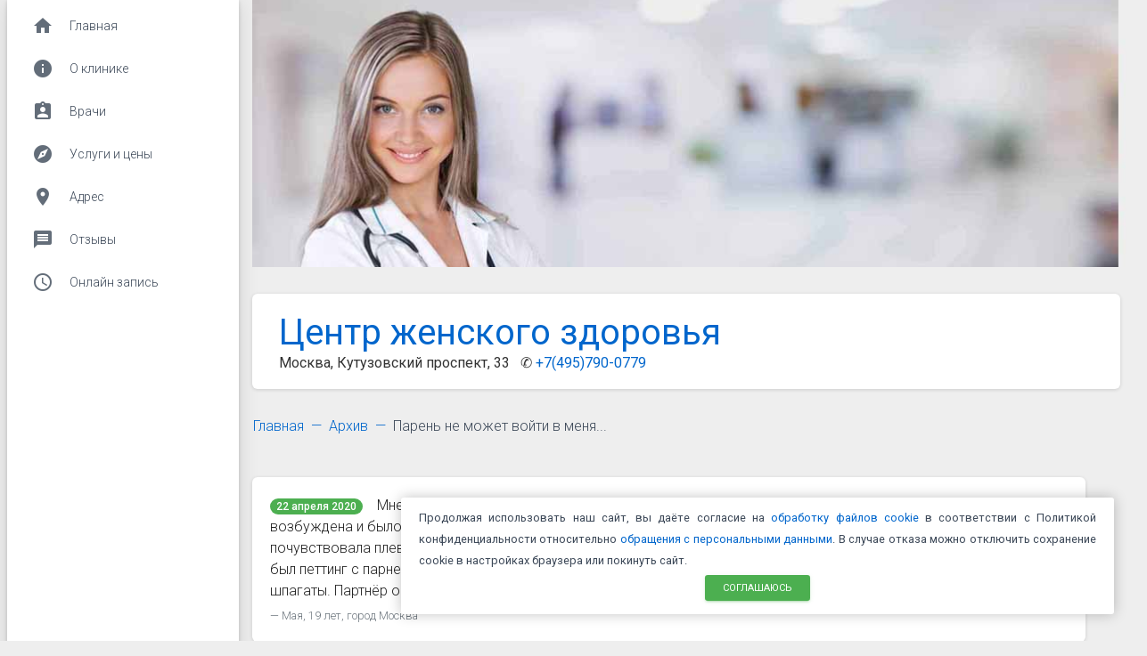

--- FILE ---
content_type: text/html; charset=windows-1251
request_url: https://women-health-center.moscow/arhiv/otvet/paren_ne_mozhet_vojti_v_menja/
body_size: 7462
content:
<!DOCTYPE html>
<html lang="ru">
<head>
<meta http-equiv="X-UA-Compatible" content="IE=edge,chrome=1" />
<meta http-equiv="Content-Type" content="text/html; charset=windows-1251" />
<meta content="width=device-width, initial-scale=1.0, maximum-scale=1.0, user-scalable=0, shrink-to-fit=no" name="viewport" />
<title>Парень не может войти в меня...</title>
<meta name="description" content="Почему при попытке полового сношения мне больно и парень не может войти, упирается во что-то. Причины и что делать, способы решения проблемы (дефлорация у хирурга, ручное растяжение плевы). Куда можно обратиться к врачу в Москве" />
<meta name="keywords" content="" />
<meta name="robots" content="index, follow" />
<meta name="yandex-verification" content="925630f56a8791cb" />
<meta name="msvalidate.01" content="B4E3510510DFCD20A43B8C582C53F0A0" />
<link rel="icon" href="https://women-health-center.moscow/favicon.ico" type="image/x-icon">
<link rel="canonical" href="https://women-health-center.moscow/arhiv/otvet/paren_ne_mozhet_vojti_v_menja/" />
    <!-- initial styles -->
<link href="/css/top-styles.css?v=0.1.0" rel="stylesheet" type="text/css" />
    <style>
        /*.sidebar { display:none; }*/
        .sidebar-main-menu,
        .carousel-indicators { visibility: hidden; }
    </style>
<link href="https://fonts.googleapis.com/css?family=Roboto:300,400,500,700|Roboto+Slab:400,700|Material+Icons" rel="stylesheet" type="text/css" />
<link href="https://maxcdn.bootstrapcdn.com/font-awesome/latest/css/font-awesome.min.css" rel="stylesheet" type="text/css" />
</head>
<body>
    <script src="/js/vendors/bootstrap/core/jquery.min.js"></script>
    <div class="wrapper">
        <div class="flex-wrapper">
            <div class="sidebar sidebar-main-menu" data-color="green" data-background-color="white">
                <div class="sidebar-wrapper sidebar-wrapper-main-menu">
                    
<ul class="menu-main nav">
<li class="nav-item" data-page-id="1"><a class="nav-link" href="/"><i class="material-icons">home</i> <p>Главная</p></a></li>
<li class="nav-item" data-page-id="2"><a class="nav-link" href="/klinika/"><i class="material-icons">info</i> <p>О клинике</p></a></li>
<li class="nav-item" data-page-id="6"><a class="nav-link" href="/klinika/vrachi/"><i class="material-icons">assignment_ind</i> <p>Врачи</p></a></li>
<li class="nav-item" data-page-id="5"><a class="nav-link" href="/klinika/uslugi_i_ceny/"><i class="material-icons">explore</i> <p>Услуги и цены</p></a></li>
<li class="nav-item" data-page-id="3"><a class="nav-link" href="/klinika/adres/"><i class="material-icons">place</i> <p>Адрес</p></a></li>
<li class="nav-item" data-page-id="4"><a class="nav-link" href="/otzyvy/"><i class="material-icons">message</i> <p>Отзывы</p></a></li>
<li class="nav-item" data-page-id="7"><a class="nav-link" href="/zapis_cherez_internet/"><i class="material-icons">access_time</i> <p>Онлайн запись</p></a></li>
</ul>                    <script type="text/javascript">
                    (function($) {
                        // $('ul.menu-main > li.level-2.active > ul')
                        //     .hide()
                        //     .delay(500)
                        //     .slideDown(700);

                        $('ul.menu-main i.arr').click(function(e) {
                            if (!e.isDefaultPrevented()) {
                                e.preventDefault();
                            }
                            $(this).parent('li').children('ul').slideToggle(300);
                        });
                    })(jQuery);</script>
                </div>
                <!-- BANNERS -->
                <div class="sidebar-wrapper sidebar-wrapper-banners">
                                    </div>
                <!-- /BANNERS -->
                <!-- BANNERS THROUGH -->
                <div class="sidebar-wrapper sidebar-wrapper-banners" style="position:absolute;bottom:433px;padding-bottom:0px">
                                    </div>
                <!-- /BANNERS THROUGH -->
            </div>
            <div class="main-panel">
                    <div id="headerCarousel" class="carousel slide" data-ride="carousel">
                <div class="carousel-inner">
                            <div class="carousel-item active">
                    <img class="carousel-item-image d-block w-100" src="/img/page_header/000_default.jpg"
                         alt=""
                         title=""
                    />
                </div>
                        </div>
            </div>
    
                <div class="page-header">
                    <div class="card">
                        <div class="title"><a rel="nofollow" href="/">Центр женского здоровья</a> 
<div class="subtitle">Москва, Кутузовский проспект, 33  &nbsp; &#x2706; <a href="tel:+79037900779" rel="nofollow">+7(495)790-0779</a></div>
                        </div>
                    </div>
                </div>

                <nav class="navbar navbar-expand-lg navbar-transparent navbar-absolute fixed-top">
                    <!-- MAIN MENU TOGGLER -->
                    <button class="navbar-toggler navbar-main-menu-toggler" type="button" data-toggle="collapse" data-target="#navbar-main-menu-mobile" aria-controls="navbar-main-menu-mobile" aria-expanded="false" aria-label="Главное меню">
                        <span class="sr-only">Главное меню</span>
                        <span class="navbar-toggler-icon icon-bar"></span>
                        <span class="navbar-toggler-icon icon-bar"></span>
                        <span class="navbar-toggler-icon icon-bar"></span>
                    </button>
                    <!-- /MAIN MENU TOGGLER -->
                </nav>

                
                <nav class="nav nav-breadcrumbs d-none d-sm-flex"><a class="nav-link first" href="/">Главная</a><a class="nav-link" href="/arhiv/">Архив</a><a class="nav-link last disabled">Парень не может войти в меня...</a></nav>

                <div class="content">
                    <!-- CONTENT -->
                    <div class="timeline timeline-simple timeline-noline timeline-list">
    <div class="timeline timeline-list-item">
        <div class="timeline-panel">
            <div class="timeline-body"><p>
                <span class="badge badge-pill badge-success">22 апреля 2020</span>
                Мне 19 лет. Недавно с молодым человеком произошёл мой первый раз. Я была достаточно возбуждена и было много смазки. Были ласки на протяжении 20 минут и после он попытался зайти в меня, но я почувствовала плеву и мне стало очень больно. Он пытался несколько раз, но ничего не вышло. В лет так 17 у меня был петтинг с парнем, надеялась что плева растянулась хорошо и не надо беспокоится, занимаюсь танцами, сажусь на шпагаты. Партнёр очень опытный. Я не знаю, что делать, как растянуть или тому подобное...
            </p></div><footer class="blockquote-footer">Мая, 19 лет, город Москва </footer>
        </div>
    </div>
    <div class="timeline-inverted timeline-list-item">
        <div class="timeline-panel">
            <h1>Почему у парня не получается войти в девушку</h1>
<p>Здравствуйте!</p>
<p>Типичная ситуация, когда у девушки имеют место особенности строения <a href="/articles/intimnye_voprosy/devstvennaja_pleva/" target="_blank">девственной плевы</a>. Что именно может быть в плеве причиной, что ваш молодой человек, парень, не может войти членом во влагалище и совершить половой акт? Если она - толстая, с маленьким отверстием, плотной структуры, то это главная причина вашей неприятности. </p>
<p>Вы совершенно правы, по данным медицинской статистики, занятия танцами, гимнастикой, верховая езда и т.п. виды спорта могут вести к тому, что плева растягивается, и даже при <a href="/ginekologija/diagnostika/osmotr/">проверке у гинеколога</a> иногда девственность не обнаруживается.</p>
<p><strong>Что делать, если есть затруднения с вхождением члена во влагалище, член упирается во что-то и при этом больно?</strong></p>
<hr />
<p>1. на прием и пройти осмотр у хорошего гинеколога, который "в теме". Последний момент очень важен для понимания причины вашей проблемы. Ведь врач, который не сталкивался с подобными ситуациями и не знает оптимальные способы решения проблемы, не сможет помочь. Что обычно рекомендуют такие доктора и эти советы НЕ смогут помочь устранить причину, почему ваш парень никак не может войти во влагалище:</p>
<ul>
	<li>
		Использовать смазки,</li>
	<li>
		Поменять позу,</li>
	<li>
		Принять алкоголь для расслабления,</li>
	<li>
		Удлинить время прелюдии,</li>
	<li>
		Партнеру быть осторожнее и т.п.</li>
</ul>
<p>Все эти советы полезны и разумны в принципе, но не имеют никакого отношения к вашей ситуации. Что же рекомендуется для решения затруднения входа члена во влагалище при узкой, плотной девственной плеве? См. п. №2.</p>
<p>2. Проведение <a href="/intimnaja_hirurgija/hirurgicheskaja_defloratsija/">хирургической дефлорации</a> - разреза регидной плевы в кабинете гинеколога под обезболиванием. Цена услуги от 10 000 рублей.</p>
<p>3. При определенных обстоятельствах можно попробовать обойтись без хирургии и попробовать растянуть плеву под местной анестезией. Иногда это позволяет избежать разреза, но уточнить возможность проведения данных процедур можно только после осмотра. Стоимость сеанса от 4 000 рублей. Упомянем также, что не всегда успех полового акта полностью зависит от особенностей состояния партнерши. Бывает так, что парень не может войти первый раз полностью не из-за узости влагалища, а по причине слабой эрекции, то есть "вялого"  полового члена. Но это тема уже отдельного разговора...</p>
<h5>Куда обратиться с этой проблемой в Москве?</h5>
<p> </p>
<div class="card card-product">
	<div class="card-header card-header-image" data-header-animation="true">
		<a href="/articles/intimnye_voprosy/kak_rasshirit_vlagalische/"><img alt="Девушке надоело терпеть боль при сексе" src="/upload/images/kak_rasshirit_vhod_vlagalischa.jpg" /></a></div>
	<div class="card-body">
		<h6 class="card-title">
			Что делать , если во время и после секса боли</h6>
		<div class="card-description">
			В статье по следующей ссылке можно причины, вызывающие у женщин <a href="/ginekologija/zhenskie_bolezni/bol_i_seks/" target="_blank">боли во время секса</a>. Статья ни в коем случае не может быть использована для постановки диагноза без обращения к врачу. Приглашаем к опытным в этой сфере специалистам нашей клиники в Москве - мы предложим оптимальный способ решения проблемы!</div>
	</div>
	<div class="card-footer">
		<div class="price">
			&#8381; 2 500/прием</div>
		<div class="stats">
			<p class="card-category">
				<i class="material-icons">access_time</i> <a href="/zapis_cherez_internet/k_vrachu_ginekologu/">Запись онлайн</a></p>
		</div>
	</div>
</div>        </div>
    </div>
</div>

<nav class="nav">
    <a class="nav-link" href="/arhiv/?ip=1">&larr; Вернуться к началу</a>
</nav>
                    <!-- /CONTENT -->
                </div>

            </div>
        </div>
        <!-- FOOTER BANNERS -->
        <div class="footer-wrapper-banners ml-auto mr-auto" style="max-width:260px;">
                        <!-- FOOTER BANNERS THROUGH -->
                        <!-- /FOOTER BANNERS THROUGH -->
        </div>
        <!-- /FOOTER BANNERS -->
        <footer role="footer" class="main-footer footer">
            <div class="footer-col footer-col-left footer-links">
                <!-- LINKS -->
                &#9755; <a href="/skidki/">Скидки и акции</a><br /> 
&#9755; <a href="/arhiv/zadat_vopros/">Вопрос гинекологу</a><br />
&#9755; <a href="/arhiv/">Архив ответов</a><br />
&#9755; <a href="/articles/">Публикации</a><br />
<br />
&#9755; <a href="/pravila/polzovatelskoe_soglashenie/">Пользовательское соглашение</a><br />
&#9755; <a href="/pravila/">Правила оказания услуг</a><br />
&#9755; <a href="/pravila/politika_konfidentsialnosti/">Политика конфиденциальности</a><br />
&#9755; <a href="/pravila/personalnye_dannye/">Персональные данные</a><br />
&#9755; <a href="/nalogovyj_vychet/">Налоговый вычет</a>                <!-- /LINKS -->
            </div>
            <div class="footer-col footer-col-left d-none d-md-block">
                <!-- COUNTERS -->
                <!-- Yandex.Metrika counter -->
<script type="text/javascript">
    (function(m,e,t,r,i,k,a){
        m[i]=m[i]||function(){(m[i].a=m[i].a||[]).push(arguments)};
        m[i].l=1*new Date();
        for (var j = 0; j < document.scripts.length; j++) {if (document.scripts[j].src === r) { return; }}
        k=e.createElement(t),a=e.getElementsByTagName(t)[0],k.async=1,k.src=r,a.parentNode.insertBefore(k,a)
    })(window, document,'script','https://mc.yandex.ru/metrika/tag.js?id=55923718', 'ym');

    ym(55923718, 'init', {ssr:true, clickmap:true, accurateTrackBounce:true, trackLinks:true});
</script>
<noscript><div><img src="https://mc.yandex.ru/watch/55923718" style="position:absolute; left:-9999px;" alt="" /></div></noscript>
<!-- /Yandex.Metrika counter -->

<!--  -->
        <script type='text/javascript'>
        window['l'+'i'+'v'+'e'+'Tex'] = true,
        window['li'+'ve'+'TexI'+'D'] = 163741,
        window['live'+'Tex'+'_ob'+'ject'] = true;
        (function() {
        var t = document['cre'+'a'+'t'+'eE'+'leme'+'nt']('script');
        t.type ='text/javascript';
        t.async = true;
        t.src = '//cs15.livet'+'ex'+'.ru/js/c'+'lient.js';
        var c = document['getElemen'+'tsByTag'+'Name']('script')[0];
        if ( c ) c['paren'+'tN'+'od'+'e']['ins'+'er'+'t'+'Befor'+'e'](t, c);
        else document['doc'+'u'+'ment'+'El'+'ement']['first'+'Ch'+'ild']['appen'+'d'+'Ch'+'ild'](t);
        })();
        </script>
        <!-- {/literal} -->                <!-- /COUNTERS -->
            </div>
            <div class="footer-col footer-col-right">
<div itemscope itemtype="http://schema.org/Organization">
<span itemprop="name"><b>«Центр Женского Здоровья»</b></span>
<div itemprop="address" itemscope itemtype="http://schema.org/PostalAddress">
<p style="font-size:90%;color:#666; margin-left: 10px;">
<span itemprop="postalCode">121165</span>, <span itemprop="addressLocality">Москва</span>, <span itemprop="streetAddress">Кутузовский проспект, 33</span></div> 
Контакты: <br />
&#x260f; <span itemprop="telephone"><a href="tel:+79037900779" rel="nofollow">+7(495)790-0779</a></span><br />
&#x260f; <span itemprop="telephone"><a href="tel:+79037977825" rel="nofollow">+7(495)797-7825</a></span><br />
&#x260f; &#128233; <a href="https://max.ru/u/f9LHodD0cOLmwLvQXWdID0887MMFnIWlvTvc2qE7eGw1V8DMUEGvoqrwGwI" target="_blank">Max</a><br />
&#128231; <span itemprop="email"><a href="mailto:women.health.centr@yandex.ru" rel="nofollow">women.health.centr@yandex.ru</a></span></p>
</div></div>
<span itemscope itemtype="" class=”DisplaNone”>
<meta itemprop="copyrightHolder" content="women-health-center.moscow">       
</span>
</footer>
        <div class="col-md-12">
            <div class="card card-product">
                <div style="text-align: justify;" class="card-body"><small>
                        Копирование и воспроизведение материалов данного сайта запрещено.
                        Информация, представленная на любой странице данного сайта в том или ином виде, носит исключительно информационный, рекомендательный характер и не может заменить очной консультации у врача относительно показаний и вероятных противопоказаний. Условия и порядок оказания любых сервисных и медицинских услуг (включая, но не ограничиваясь - цены, перечень, акции, скидки) не являются публичной офертой (ст. 437 ГК РФ). По всем вопросам просьба контактировать с регистратурой. <a href="/">ООО &laquo;Центр Женского Здоровья&raquo;</a> © 1999—2026гг.
                </small></div>
            </div>
        </div>

        <div class="collapse navbar-collapse" id="navbar-main-menu-mobile">
            
<ul class="menu-main nav">
<li class="nav-item" data-page-id="1"><a class="nav-link" href="/"><i class="material-icons">home</i> <p>Главная</p></a></li>
<li class="nav-item" data-page-id="2"><a class="nav-link" href="/klinika/"><i class="material-icons">info</i> <p>О клинике</p></a></li>
<li class="nav-item" data-page-id="6"><a class="nav-link" href="/klinika/vrachi/"><i class="material-icons">assignment_ind</i> <p>Врачи</p></a></li>
<li class="nav-item" data-page-id="5"><a class="nav-link" href="/klinika/uslugi_i_ceny/"><i class="material-icons">explore</i> <p>Услуги и цены</p></a></li>
<li class="nav-item" data-page-id="3"><a class="nav-link" href="/klinika/adres/"><i class="material-icons">place</i> <p>Адрес</p></a></li>
<li class="nav-item" data-page-id="4"><a class="nav-link" href="/otzyvy/"><i class="material-icons">message</i> <p>Отзывы</p></a></li>
<li class="nav-item" data-page-id="7"><a class="nav-link" href="/zapis_cherez_internet/"><i class="material-icons">access_time</i> <p>Онлайн запись</p></a></li>
</ul>        </div>
    </div>

    <div class="pers-data-policy" role="dialog" aria-live="polite" aria-modal="true" aria-describedby="pers-data-policy-info">
   <div class="pers-data-policy-content">
        <div id="pers-data-policy-info" class="pers-data-policy-content__message" style="text-align: justify;">
            <small>Продолжая использовать наш сайт, вы даёте согласие на
            <a href="/pravila/cookie_files/"
               target="_blank" class="pers-data-policy-content__link">обработку файлов cookie</a>
            в соответствии с Политикой конфиденциальности относительно
            <a href="/pravila/politika_konfidentsialnosti/"
               class="pers-data-policy-content__link">обращения с персональными данными</a>.
            В случае отказа можно отключить сохранение cookie в настройках браузера или покинуть сайт.</small>
        </div>
        <button class="pers-data-policy-content__btn btn btn-success btn-sm">Соглашаюсь</button>
    </div>
</div>
<script type="text/javascript">
    jQuery(function($) {
        const dialog = $('.pers-data-policy');
        if (dialog.length > 0) {
            if (localStorage.getItem('pers-data-policy') !== "true") {
                dialog.addClass('__show');
                $('.btn', dialog).click(function() {
                    localStorage.setItem('pers-data-policy', "true");
                    dialog.removeClass('__show');
                    return false;
                });
            } else {
                dialog.remove();
            }
        }
    })
</script>
<style type="text/css">
.pers-data-policy {
    z-index: 999;
    min-height: 20px;
    box-sizing: border-box;
    padding: 10px 20px;
    overflow: hidden;
    position: fixed;
    bottom: 30px;
    right: 30px;
    background: #fff;
    box-shadow: 0 0 15px rgba(0, 0, 0, 0.24);
    border-radius: 3px;
    width: calc(100% - 8px);
    max-width: 800px;
    display: none;
}

@media only screen and (max-width: 1023px) {
    .pers-data-policy {
        bottom: 12px;
        left: 50%;
        -webkit-transform: translateX(-50%);
        transform:translateX(-50%);
    }
}

.pers-data-policy.__show {
    opacity: 1;
    display:block;
}

.pers-data-policy-content {
    display: flex;
    flex-direction: column;
    grid-gap: 10px;
    -webkit-box-align: center;
    align-items: center;
}
</style>
    <link href="/css/mmenu-custom.css" rel="stylesheet" type="text/css" />
    <link href="/css/styles.css?v=0.1.0" rel="stylesheet" type="text/css" />
    <link href="/css/override.css?v=0.1.0" rel="stylesheet" type="text/css" />

    <script src="/js/vendors/jquery/plugins/mmenu-7.2.2/jquery.mmenu-custom.js"></script>
    <script src="/js/vendors/jquery/plugins/jquery.ba-throttle-debounce.min.js"></script>
    <!--<script src="/js/vendors/jquery/jquery-parallax-1.5.0.min.js"></script>-->
    <script src="/js/vendors/bootstrap/util.js"></script>
    <script src="/js/vendors/bootstrap/carousel.js"></script>
    <script>
        window.startupData = {
            currentPageId: 648        };
    </script>
    <script src="/js/on_load.js" type="text/javascript"></script>

<SCRIPT LANGUAGE="JavaScript">  
document.ondragstart = test;  
document.onselectstart = test;  
document.oncontextmenu = test;  
function test() {   
return false   
}</SCRIPT></body></html>